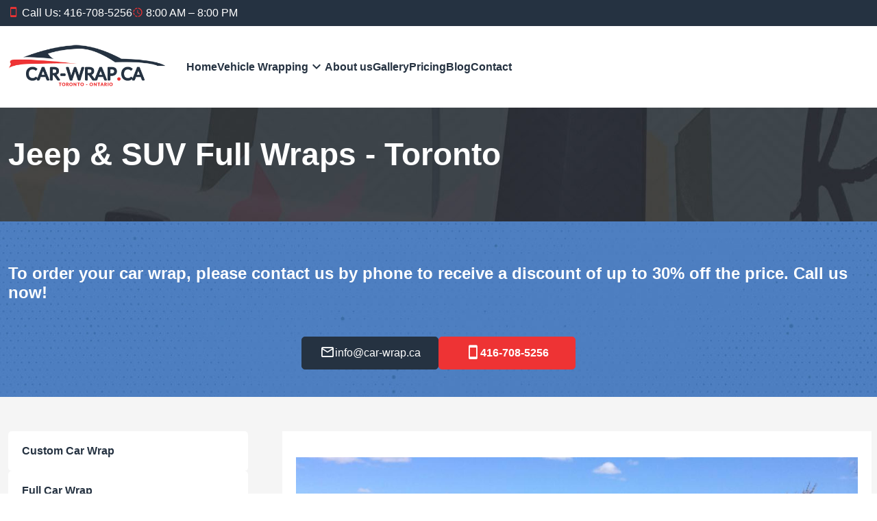

--- FILE ---
content_type: text/html;charset=UTF-8
request_url: https://car-wrap.ca/vehicle-wrapping/jeep-and-suv-full-wrap
body_size: 8451
content:
<!DOCTYPE html>
<html lang="en"><head><meta charset="utf-8"><title>Jeep &amp; SUV Full Wraps - Toronto | Vehicle Wrapping Car-Wrap.ca</title><meta http-equiv="X-UA-Compatible" content="IE=edge"><meta name="viewport" content="width=device-width, initial-scale=1"><meta name="generator" content="GravCMS"><link rel="icon" type="image/png" href="/user/themes/warp-custom/images/car-wrapca-favicon.png"><link rel="canonical" href="https://car-wrap.ca/vehicle-wrapping/jeep-and-suv-full-wrap"><link href="https://unpkg.com/purecss@1.0.0/build/pure-min.css" type="text/css" rel="stylesheet"><link href="https://cdn.jsdelivr.net/npm/@mdi/font@7.1.96/css/materialdesignicons.min.css" type="text/css" rel="stylesheet"><link href="/user/themes/warp-custom/css/custom.css" type="text/css" rel="stylesheet"><link href="/user/themes/warp-custom/css/headerStyles.css" type="text/css" rel="stylesheet"><link href="/user/themes/warp-custom/css/footerStyles.css" type="text/css" rel="stylesheet"><link href="/user/themes/warp-custom/css/variables/globalStyles.css" type="text/css" rel="stylesheet"><link href="/user/plugins/photoswipe/node_modules/photoswipe/dist/photoswipe.css" type="text/css" rel="stylesheet"><link href="/user/plugins/photoswipe/node_modules/photoswipe/dist/default-skin/default-skin.css" type="text/css" rel="stylesheet"><link href="/user/plugins/markdown-notices/assets/notices.css" type="text/css" rel="stylesheet"><link href="/user/plugins/form/assets/form-styles.css" type="text/css" rel="stylesheet"><link href="/user/plugins/lightslider/css/lightslider.css" type="text/css" rel="stylesheet"><link href="/user/plugins/lightslider/css/lightslider-custom.css" type="text/css" rel="stylesheet"><link href="/user/plugins/login/css/login.css" type="text/css" rel="stylesheet"><link href="/user/themes/warp-custom/css/offerStyles.css" type="text/css" rel="stylesheet"><link href="/user/themes/warp-custom/css/rwdStyles.css" type="text/css" rel="stylesheet"><link href="/user/plugins/photoswipe/assets/css/photoswipe.css" type="text/css" rel="stylesheet"><script src="/system/assets/jquery/jquery-3.x.min.js"></script><script src="/user/plugins/photoswipe/node_modules/photoswipe/dist/photoswipe.min.js"></script><script src="/user/plugins/photoswipe/node_modules/photoswipe/dist/photoswipe-ui-default.min.js"></script><script src="/user/plugins/lightslider/js/lightslider.min.js"></script><script src="/user/plugins/photoswipe/assets/js/photoswipe.min.js"></script></head><body id="top" class="">

    <div class="header">
        <div class="top-bar">
            <div class="container">
                <div class="top-bar-wrapper">
                    <div class="phone">
                        <span class="mdi mdi-cellphone"></span>
                        <a href="tel:4167085256">Call Us: 416-708-5256</a>
                    </div>
                    <div class="time">
                        <span class="mdi mdi-progress-clock"></span>
                        8:00 AM &ndash; 8:00 PM
                    </div>
                </div>
            </div>
        </div>
        <div class="container">
            <div class="menu-grid">
                <a class="logo" href="/">
                    <img src="/user/themes/warp-custom/images/CAR-WRAP-ca-logo-color.png" alt=""></a>
                                    <nav class="navigation"><a class="nav-link " href="/">
                                        Home
                                    </a>
                                    <span class="offer-menu-item">
                                        Vehicle Wrapping
                                        <span class="mdi mdi-chevron-down"></span>
                                    </span>
                                                                                                                                                                                                                    <a class="nav-link " href="/about-us">
                                        About us
                                    </a>
                                                                                                                                                                                                                    <a class="nav-link " href="/gallery">
                                        Gallery
                                    </a>
                                                                                                                                                                                                                    <a class="nav-link " href="/pricing">
                                        Pricing
                                    </a>
                                                                                                                                                                                                                    <a class="nav-link " href="/blog">
                                        Blog
                                    </a>
                                                                                                                                                                                                                    <a class="nav-link " href="/contact">
                                        Contact
                                    </a>
                                                                                                                                                                                                                                                                        <div class="sub-menu">
                                                                                                <div class="link-wrapper">
                                        <a class="sub-menu-link" href="/vehicle-wrapping/custom-car-wrap-toronto">
                                            Custom Car Wrap
                                        </a>
                                    </div>
                                                                                                                                <div class="link-wrapper">
                                        <a class="sub-menu-link" href="/vehicle-wrapping/full-car-wrap-toronto">
                                            Full Car Wrap
                                        </a>
                                    </div>
                                                                                                                                <div class="link-wrapper">
                                        <a class="sub-menu-link" href="/vehicle-wrapping/partial-car-wrap-toronto">
                                            Partial Car Wrap
                                        </a>
                                    </div>
                                                                                                                                <div class="link-wrapper">
                                        <a class="sub-menu-link" href="/vehicle-wrapping/car-lettering-and-decals-toronto">
                                            Car Lettering &amp; Decals
                                        </a>
                                    </div>
                                                                                                                                <div class="link-wrapper">
                                        <a class="sub-menu-link" href="/vehicle-wrapping/custom-van-wrap-toronto">
                                            Custom Van Wrap
                                        </a>
                                    </div>
                                                                                                                                <div class="link-wrapper">
                                        <a class="sub-menu-link" href="/vehicle-wrapping/full-van-wrap-toronto">
                                            Full Van Wrap
                                        </a>
                                    </div>
                                                                                                                                <div class="link-wrapper">
                                        <a class="sub-menu-link" href="/vehicle-wrapping/partial-van-wrap-toronto">
                                            Partial Van Wrap
                                        </a>
                                    </div>
                                                                                                                                <div class="link-wrapper">
                                        <a class="sub-menu-link" href="/vehicle-wrapping/van-lettering-and-decals-toronto">
                                            Van Lettering &amp; Decals
                                        </a>
                                    </div>
                                                                                                                                <div class="link-wrapper">
                                        <a class="sub-menu-link" href="/vehicle-wrapping/full-sprinter-wrap-toronto">
                                            Full Sprinter Wrap
                                        </a>
                                    </div>
                                                                                                                                <div class="link-wrapper">
                                        <a class="sub-menu-link" href="/vehicle-wrapping/partial-sprinter-wrap-toronto">
                                            Partial Sprinter Wrap
                                        </a>
                                    </div>
                                                                                                                                <div class="link-wrapper">
                                        <a class="sub-menu-link" href="/vehicle-wrapping/custom-truck-wrap-toronto">
                                            Custom Truck Wrap
                                        </a>
                                    </div>
                                                                                                                                <div class="link-wrapper">
                                        <a class="sub-menu-link" href="/vehicle-wrapping/partial-truck-wrap-toronto">
                                            Partial Truck Wrap
                                        </a>
                                    </div>
                                                                                                                                <div class="link-wrapper">
                                        <a class="sub-menu-link" href="/vehicle-wrapping/truck-lettering-and-decals-toronto">
                                            Truck Lettering &amp; Decals
                                        </a>
                                    </div>
                                                                                                                                <div class="link-wrapper">
                                        <a class="sub-menu-link" href="/vehicle-wrapping/box-truck-wrap-toronto">
                                            Box Truck Wrap
                                        </a>
                                    </div>
                                                                                                                                <div class="link-wrapper">
                                        <a class="sub-menu-link" href="/vehicle-wrapping/jeep-and-suv-full-wrap">
                                            Jeep &amp; SUV Full Wrap
                                        </a>
                                    </div>
                                                                                                                                <div class="link-wrapper">
                                        <a class="sub-menu-link" href="/vehicle-wrapping/jeep-and-suv-partial-wrap">
                                            Jeep &amp; SUV Partial Wrap
                                        </a>
                                    </div>
                                                                                                                                <div class="link-wrapper">
                                        <a class="sub-menu-link" href="/vehicle-wrapping/jeep-and-suv-lettering-decals">
                                            Jeep &amp; SUV Lettering &amp; Decals
                                        </a>
                                    </div>
                                                                                                                                <div class="link-wrapper">
                                        <a class="sub-menu-link" href="/vehicle-wrapping/tesla-vinyl-wraps">
                                            Tesla Vinyl Wraps
                                        </a>
                                    </div>
                                                                                                                                <div class="link-wrapper">
                                        <a class="sub-menu-link" href="/vehicle-wrapping/full-ford-wrap-toronto">
                                            Full Ford Wrap
                                        </a>
                                    </div>
                                                                                                                                <div class="link-wrapper">
                                        <a class="sub-menu-link" href="/vehicle-wrapping/partial-ford-wrap-toronto">
                                            Partial Ford Wrap
                                        </a>
                                    </div>
                                                                                                                                <div class="link-wrapper">
                                        <a class="sub-menu-link" href="/vehicle-wrapping/ford-lettering-and-decals-toronto">
                                            Ford Lettering &amp; Decals
                                        </a>
                                    </div>
                                                                                                                                <div class="link-wrapper">
                                        <a class="sub-menu-link" href="/vehicle-wrapping/food-truck-wraps-toronto">
                                            Food Truck Wraps
                                        </a>
                                    </div>
                                                                                                                                <div class="link-wrapper">
                                        <a class="sub-menu-link" href="/vehicle-wrapping/partial-vehicle-wrap-toronto">
                                            Partial Vehicle Wrap
                                        </a>
                                    </div>
                                                                                                                                <div class="link-wrapper">
                                        <a class="sub-menu-link" href="/vehicle-wrapping/full-vehicle-wraps-toronto">
                                            Full Vehicle Wraps
                                        </a>
                                    </div>
                                                                                                                                <div class="link-wrapper">
                                        <a class="sub-menu-link" href="/vehicle-wrapping/rear-window-graphic-toronto">
                                            Rear Window Graphics
                                        </a>
                                    </div>
                                                                                                                                <div class="link-wrapper">
                                        <a class="sub-menu-link" href="/vehicle-wrapping/vinyl-lettering-and-logo-toronto">
                                            Vinyl Lettering &amp; Logo
                                        </a>
                                    </div>
                                                                                                                                <div class="link-wrapper">
                                        <a class="sub-menu-link" href="/vehicle-wrapping/personal-car-wraps-toronto">
                                            Personal Car Wraps
                                        </a>
                                    </div>
                                                                                                                                <div class="link-wrapper">
                                        <a class="sub-menu-link" href="/vehicle-wrapping/corporate-car-wraps-toronto">
                                            Corporate Car Wraps
                                        </a>
                                    </div>
                                                                                    </div>
                    </nav><div class="mobile-menu-icon">
                        <span class="mdi mdi-menu"></span>
                    </div>
                    <nav class="navigation-mobile"><a class="nav-link " href="/">
                                        Home
                                    </a>
                                    <div class="offer-menu-item">
                                        Vehicle Wrapping
                                        <span class="mdi mdi-chevron-down"></span>
                                        <div class="sub-menu">
                                                                                                                                                <div class="link-wrapper">
                                                        <a class="sub-menu-link" href="/vehicle-wrapping/custom-car-wrap-toronto">
                                                            Custom Car Wrap
                                                        </a>
                                                    </div>
                                                                                                                                                                                                <div class="link-wrapper">
                                                        <a class="sub-menu-link" href="/vehicle-wrapping/full-car-wrap-toronto">
                                                            Full Car Wrap
                                                        </a>
                                                    </div>
                                                                                                                                                                                                <div class="link-wrapper">
                                                        <a class="sub-menu-link" href="/vehicle-wrapping/partial-car-wrap-toronto">
                                                            Partial Car Wrap
                                                        </a>
                                                    </div>
                                                                                                                                                                                                <div class="link-wrapper">
                                                        <a class="sub-menu-link" href="/vehicle-wrapping/car-lettering-and-decals-toronto">
                                                            Car Lettering &amp; Decals
                                                        </a>
                                                    </div>
                                                                                                                                                                                                <div class="link-wrapper">
                                                        <a class="sub-menu-link" href="/vehicle-wrapping/custom-van-wrap-toronto">
                                                            Custom Van Wrap
                                                        </a>
                                                    </div>
                                                                                                                                                                                                <div class="link-wrapper">
                                                        <a class="sub-menu-link" href="/vehicle-wrapping/full-van-wrap-toronto">
                                                            Full Van Wrap
                                                        </a>
                                                    </div>
                                                                                                                                                                                                <div class="link-wrapper">
                                                        <a class="sub-menu-link" href="/vehicle-wrapping/partial-van-wrap-toronto">
                                                            Partial Van Wrap
                                                        </a>
                                                    </div>
                                                                                                                                                                                                <div class="link-wrapper">
                                                        <a class="sub-menu-link" href="/vehicle-wrapping/van-lettering-and-decals-toronto">
                                                            Van Lettering &amp; Decals
                                                        </a>
                                                    </div>
                                                                                                                                                                                                <div class="link-wrapper">
                                                        <a class="sub-menu-link" href="/vehicle-wrapping/full-sprinter-wrap-toronto">
                                                            Full Sprinter Wrap
                                                        </a>
                                                    </div>
                                                                                                                                                                                                <div class="link-wrapper">
                                                        <a class="sub-menu-link" href="/vehicle-wrapping/partial-sprinter-wrap-toronto">
                                                            Partial Sprinter Wrap
                                                        </a>
                                                    </div>
                                                                                                                                                                                                <div class="link-wrapper">
                                                        <a class="sub-menu-link" href="/vehicle-wrapping/custom-truck-wrap-toronto">
                                                            Custom Truck Wrap
                                                        </a>
                                                    </div>
                                                                                                                                                                                                <div class="link-wrapper">
                                                        <a class="sub-menu-link" href="/vehicle-wrapping/partial-truck-wrap-toronto">
                                                            Partial Truck Wrap
                                                        </a>
                                                    </div>
                                                                                                                                                                                                <div class="link-wrapper">
                                                        <a class="sub-menu-link" href="/vehicle-wrapping/truck-lettering-and-decals-toronto">
                                                            Truck Lettering &amp; Decals
                                                        </a>
                                                    </div>
                                                                                                                                                                                                <div class="link-wrapper">
                                                        <a class="sub-menu-link" href="/vehicle-wrapping/box-truck-wrap-toronto">
                                                            Box Truck Wrap
                                                        </a>
                                                    </div>
                                                                                                                                                                                                <div class="link-wrapper">
                                                        <a class="sub-menu-link" href="/vehicle-wrapping/jeep-and-suv-full-wrap">
                                                            Jeep &amp; SUV Full Wrap
                                                        </a>
                                                    </div>
                                                                                                                                                                                                <div class="link-wrapper">
                                                        <a class="sub-menu-link" href="/vehicle-wrapping/jeep-and-suv-partial-wrap">
                                                            Jeep &amp; SUV Partial Wrap
                                                        </a>
                                                    </div>
                                                                                                                                                                                                <div class="link-wrapper">
                                                        <a class="sub-menu-link" href="/vehicle-wrapping/jeep-and-suv-lettering-decals">
                                                            Jeep &amp; SUV Lettering &amp; Decals
                                                        </a>
                                                    </div>
                                                                                                                                                                                                <div class="link-wrapper">
                                                        <a class="sub-menu-link" href="/vehicle-wrapping/tesla-vinyl-wraps">
                                                            Tesla Vinyl Wraps
                                                        </a>
                                                    </div>
                                                                                                                                                                                                <div class="link-wrapper">
                                                        <a class="sub-menu-link" href="/vehicle-wrapping/full-ford-wrap-toronto">
                                                            Full Ford Wrap
                                                        </a>
                                                    </div>
                                                                                                                                                                                                <div class="link-wrapper">
                                                        <a class="sub-menu-link" href="/vehicle-wrapping/partial-ford-wrap-toronto">
                                                            Partial Ford Wrap
                                                        </a>
                                                    </div>
                                                                                                                                                                                                <div class="link-wrapper">
                                                        <a class="sub-menu-link" href="/vehicle-wrapping/ford-lettering-and-decals-toronto">
                                                            Ford Lettering &amp; Decals
                                                        </a>
                                                    </div>
                                                                                                                                                                                                <div class="link-wrapper">
                                                        <a class="sub-menu-link" href="/vehicle-wrapping/food-truck-wraps-toronto">
                                                            Food Truck Wraps
                                                        </a>
                                                    </div>
                                                                                                                                                                                                <div class="link-wrapper">
                                                        <a class="sub-menu-link" href="/vehicle-wrapping/partial-vehicle-wrap-toronto">
                                                            Partial Vehicle Wrap
                                                        </a>
                                                    </div>
                                                                                                                                                                                                <div class="link-wrapper">
                                                        <a class="sub-menu-link" href="/vehicle-wrapping/full-vehicle-wraps-toronto">
                                                            Full Vehicle Wraps
                                                        </a>
                                                    </div>
                                                                                                                                                                                                <div class="link-wrapper">
                                                        <a class="sub-menu-link" href="/vehicle-wrapping/rear-window-graphic-toronto">
                                                            Rear Window Graphics
                                                        </a>
                                                    </div>
                                                                                                                                                                                                <div class="link-wrapper">
                                                        <a class="sub-menu-link" href="/vehicle-wrapping/vinyl-lettering-and-logo-toronto">
                                                            Vinyl Lettering &amp; Logo
                                                        </a>
                                                    </div>
                                                                                                                                                                                                <div class="link-wrapper">
                                                        <a class="sub-menu-link" href="/vehicle-wrapping/personal-car-wraps-toronto">
                                                            Personal Car Wraps
                                                        </a>
                                                    </div>
                                                                                                                                                                                                <div class="link-wrapper">
                                                        <a class="sub-menu-link" href="/vehicle-wrapping/corporate-car-wraps-toronto">
                                                            Corporate Car Wraps
                                                        </a>
                                                    </div>
                                                                                                                                    </div>
                                    </div>
                                                                                                                                                                                                                    <a class="nav-link " href="/about-us">
                                        About us
                                    </a>
                                                                                                                                                                                                                    <a class="nav-link " href="/gallery">
                                        Gallery
                                    </a>
                                                                                                                                                                                                                    <a class="nav-link " href="/pricing">
                                        Pricing
                                    </a>
                                                                                                                                                                                                                    <a class="nav-link " href="/blog">
                                        Blog
                                    </a>
                                                                                                                                                                                                                    <a class="nav-link " href="/contact">
                                        Contact
                                    </a>
                                                                                                                                                                                                                                                                    </nav></div>
        </div>
    </div>

    <section id="body"><div class="offer-site">
        <div class="header-bar">
            <div class="container">
                <div class="txt">
                                                                                                                                                                                                                                                                                                                                                                                                                                                                                                                                                                                                                                                                                    
                            <div class="sub-title">
                                <h5>Lorem ipsum dolor sit amet, consectetur adipisicing elit.</h5>
                            </div>
                            <div class="title">
                                <h1>Jeep &amp; SUV Full Wraps - Toronto</h1>
                            </div>

                                                                                                                                                                                                                                                                                                                                                                                                                                                                                                                                                                                                                                                        </div>
            </div>
        </div>
        <div class="small-contact-box">
            <h4>To order your car wrap, please contact us by phone to receive a discount of up to 30% off the price. Call us
                now!</h4>
            <div class="buttons">
                <a class="mail-btn" href="mailto:info@car-wrap.ca"><span class="mdi mdi-email-outline"></span>info@car-wrap.ca</a>
                <a class="tel-btn" href="tel:416-708-5256"><span class="mdi mdi-cellphone"></span>416-708-5256</a>
            </div>
        </div>
        <div class="container">
            <div class="offer-grid">
                <div class="sidebar">
                    <ul class="sub-menu"><li>
                                    <a class="sub-menu-link " href="/vehicle-wrapping/custom-car-wrap-toronto">
                                        Custom Car Wrap
                                    </a>
                                </li>
                                                                                                                                                <li>
                                    <a class="sub-menu-link " href="/vehicle-wrapping/full-car-wrap-toronto">
                                        Full Car Wrap
                                    </a>
                                </li>
                                                                                                                                                <li>
                                    <a class="sub-menu-link " href="/vehicle-wrapping/partial-car-wrap-toronto">
                                        Partial Car Wrap
                                    </a>
                                </li>
                                                                                                                                                <li>
                                    <a class="sub-menu-link " href="/vehicle-wrapping/car-lettering-and-decals-toronto">
                                        Car Lettering &amp; Decals
                                    </a>
                                </li>
                                                                                                                                                <li>
                                    <a class="sub-menu-link " href="/vehicle-wrapping/custom-van-wrap-toronto">
                                        Custom Van Wrap
                                    </a>
                                </li>
                                                                                                                                                <li>
                                    <a class="sub-menu-link " href="/vehicle-wrapping/full-van-wrap-toronto">
                                        Full Van Wrap
                                    </a>
                                </li>
                                                                                                                                                <li>
                                    <a class="sub-menu-link " href="/vehicle-wrapping/partial-van-wrap-toronto">
                                        Partial Van Wrap
                                    </a>
                                </li>
                                                                                                                                                <li>
                                    <a class="sub-menu-link " href="/vehicle-wrapping/van-lettering-and-decals-toronto">
                                        Van Lettering &amp; Decals
                                    </a>
                                </li>
                                                                                                                                                <li>
                                    <a class="sub-menu-link " href="/vehicle-wrapping/full-sprinter-wrap-toronto">
                                        Full Sprinter Wrap
                                    </a>
                                </li>
                                                                                                                                                <li>
                                    <a class="sub-menu-link " href="/vehicle-wrapping/partial-sprinter-wrap-toronto">
                                        Partial Sprinter Wrap
                                    </a>
                                </li>
                                                                                                                                                <li>
                                    <a class="sub-menu-link " href="/vehicle-wrapping/custom-truck-wrap-toronto">
                                        Custom Truck Wrap
                                    </a>
                                </li>
                                                                                                                                                <li>
                                    <a class="sub-menu-link " href="/vehicle-wrapping/partial-truck-wrap-toronto">
                                        Partial Truck Wrap
                                    </a>
                                </li>
                                                                                                                                                <li>
                                    <a class="sub-menu-link " href="/vehicle-wrapping/truck-lettering-and-decals-toronto">
                                        Truck Lettering &amp; Decals
                                    </a>
                                </li>
                                                                                                                                                <li>
                                    <a class="sub-menu-link " href="/vehicle-wrapping/box-truck-wrap-toronto">
                                        Box Truck Wrap
                                    </a>
                                </li>
                                                                                                                                                <li>
                                    <a class="sub-menu-link active" href="/vehicle-wrapping/jeep-and-suv-full-wrap">
                                        Jeep &amp; SUV Full Wrap
                                    </a>
                                </li>
                                                                                                                                                <li>
                                    <a class="sub-menu-link " href="/vehicle-wrapping/jeep-and-suv-partial-wrap">
                                        Jeep &amp; SUV Partial Wrap
                                    </a>
                                </li>
                                                                                                                                                <li>
                                    <a class="sub-menu-link " href="/vehicle-wrapping/jeep-and-suv-lettering-decals">
                                        Jeep &amp; SUV Lettering &amp; Decals
                                    </a>
                                </li>
                                                                                                                                                <li>
                                    <a class="sub-menu-link " href="/vehicle-wrapping/tesla-vinyl-wraps">
                                        Tesla Vinyl Wraps
                                    </a>
                                </li>
                                                                                                                                                <li>
                                    <a class="sub-menu-link " href="/vehicle-wrapping/full-ford-wrap-toronto">
                                        Full Ford Wrap
                                    </a>
                                </li>
                                                                                                                                                <li>
                                    <a class="sub-menu-link " href="/vehicle-wrapping/partial-ford-wrap-toronto">
                                        Partial Ford Wrap
                                    </a>
                                </li>
                                                                                                                                                <li>
                                    <a class="sub-menu-link " href="/vehicle-wrapping/ford-lettering-and-decals-toronto">
                                        Ford Lettering &amp; Decals
                                    </a>
                                </li>
                                                                                                                                                <li>
                                    <a class="sub-menu-link " href="/vehicle-wrapping/food-truck-wraps-toronto">
                                        Food Truck Wraps
                                    </a>
                                </li>
                                                                                                                                                <li>
                                    <a class="sub-menu-link " href="/vehicle-wrapping/partial-vehicle-wrap-toronto">
                                        Partial Vehicle Wrap
                                    </a>
                                </li>
                                                                                                                                                <li>
                                    <a class="sub-menu-link " href="/vehicle-wrapping/full-vehicle-wraps-toronto">
                                        Full Vehicle Wraps
                                    </a>
                                </li>
                                                                                                                                                <li>
                                    <a class="sub-menu-link " href="/vehicle-wrapping/rear-window-graphic-toronto">
                                        Rear Window Graphics
                                    </a>
                                </li>
                                                                                                                                                <li>
                                    <a class="sub-menu-link " href="/vehicle-wrapping/vinyl-lettering-and-logo-toronto">
                                        Vinyl Lettering &amp; Logo
                                    </a>
                                </li>
                                                                                                                                                <li>
                                    <a class="sub-menu-link " href="/vehicle-wrapping/personal-car-wraps-toronto">
                                        Personal Car Wraps
                                    </a>
                                </li>
                                                                                                                                                <li>
                                    <a class="sub-menu-link " href="/vehicle-wrapping/corporate-car-wraps-toronto">
                                        Corporate Car Wraps
                                    </a>
                                </li>
                                                                        </ul><div class="contact-box">
                        <h4>Contact Info</h4>
                        <div class="contact-grid">
                            <span class="mdi mdi-cellphone"></span>
                            <div class="txt">
                                <h5>Phone:</h5>
                                <a href="tel:4167085256"> 416-708-5256</a>
                            </div>
                        </div>
                        <div class="contact-grid">
                            <span class="mdi mdi-email-outline"></span>
                            <div class="txt">
                                <h5>Mail:</h5>
                                <a href="mailto:info@car-wrap.ca"> info@car-wrap.ca</a>
                            </div>
                        </div>
                        <div class="contact-grid">
                            <span class="mdi mdi-progress-clock"></span>
                            <div class="txt">
                                <h5>Working time:</h5>
                                Mon-Sat: 8:00am - 8:00pm <br>
                                Sunday is closed
                            </div>
                        </div>
                    </div>
                    <div class="gallery">
                        <a href="/gallery">
                            <div class="frame">
                                <img src="/user/themes/warp-custom/images/car-wrap-gallery-button.jpg" alt=""></div>
                            <h2>Gallery</h2>
                        </a>
                    </div>
                </div>
                <div class="content">
                                                                                                                                                                                                                                                                                                                                                                                                                                                                                                                                                                                                                                                                                    
                            <p><img title="jeep-suv-full-wrap" alt="jeep-suv-full-wrap" src="/user/pages/vehicle-wrapping/16.jeep-and-suv-full-wraps/jeep-suv-full-wrap.jpg"></p>
<p>Attention all Jeep &amp; SUV owners! Upgrade the look of your vehicle with our full wrap services. At CAR-WRAP.ca, we offer top-notch Jeep &amp; SUV full wraps that will transform the appearance of your vehicle into a head-turning masterpiece.</p>
<p>Our team of professionals operates in Ontario and provides full wrap services in major cities such as Toronto, Ottawa, Hamilton, London, and Windsor. We use high-quality materials and state-of-the-art printing technology to ensure that your wrap lasts for years to come.</p>
<p>A full wrap is a great way to give your Jeep or SUV a fresh, new look, protect it from scratches and scuffs, and even increase its resale value. Whether you want a bold design or a more subtle look, our team can help you create the perfect wrap for your vehicle.</p>
<p>So why wait? Contact us today to learn more about our Jeep &amp; SUV full wrap services and get a free quote. Trust us, with our expert team and quality materials, you won't be disappointed!</p>
<div class="call-to-action">
                                <img src="/user/themes/warp-custom/images/CAR-WRAP-ca-logo-white.png" alt=""><h2>Need Help? We Are Here To Help You</h2>
                                <div class="white-box">
                                    <h4>Transform your vehicle into a stunning work of art with our professional car wrap services at CAR-WRAP.ca.</h4>
                                    <p>Send an inquiry today and get a 30% discount!</p>
                                </div>
                                <a class="button" href="/contact">Get A Quote</a>
                            </div>
<h2>Jeep &amp; SUV Full Wraps why is it worth</h2>
<p>Our Jeep &amp; SUV Full Wraps service is a perfect solution for car owners who want to make a bold statement with their vehicles. Whether you want to advertise your business or simply personalize your ride, a full wrap is an excellent way to do so. Jeep and SUV owners who are looking for a professional, high-quality wrap should choose CAR-WRAP.ca. Our team of experts has the experience and expertise to deliver stunning results every time. We use the latest technology and materials to create durable and eye-catching wraps that will last for years to come. By choosing CAR-WRAP.ca, you can be sure that you are getting the best service available in Ontario. We serve major cities in Ontario such as Toronto, Ottawa, and Hamilton.</p>
<h2>Price and time of Jeep &amp; SUV Full Wraps</h2>
<p>At CAR-WRAP.ca, we specialize in creating high-quality Jeep &amp; SUV Full Wraps for customers throughout Ontario, including cities such as Toronto, Ottawa, and Hamilton. Our team of professionals have the experience and skills necessary to create a unique and eye-catching design that will turn heads on the road.</p>
<p>The cost of our Jeep &amp; SUV Full Wrap service will vary based on the size and complexity of the design, but we are committed to providing affordable and competitive pricing to meet your needs. On average, a full wrap can take anywhere from 3 to 7 days to complete, depending on the vehicle and the amount of work involved.</p>
<p>By choosing CAR-WRAP.ca for your Jeep &amp; SUV Full Wrap, you can trust that your vehicle will receive the care and attention it deserves. With our high-quality materials, expert installation, and superior customer service, we are confident that you will be completely satisfied with the end result. So why wait? Contact us today to schedule a consultation and get started on your Jeep &amp; SUV Full Wrap project!</p>

                            <h1>Jeep &amp; SUV Full Wraps - Toronto - Gallery</h1>

                            

    <div id="photoswipe-gallery-offer-suv">
                                                                        <div class="gallery-grid">
                                          <div class="cell">
                           <div class="photo">
                               <a href="/user/pages/03.gallery/jeep-and-suv-wrap/jeep-and-suv-wrap-toronto-1.jpg" class="gallery-item" data-size="800x600">
                                   <img src="/images/a/4/7/b/0/a47b0f0e9a93d7ed56e50ccbe62cd66a370e2c87-jeep-and-suv-wrap-toronto-1.jpg" alt=""></a>
                           </div>
                       </div>
                                          <div class="cell">
                           <div class="photo">
                               <a href="/user/pages/03.gallery/jeep-and-suv-wrap/jeep-and-suv-wrap-toronto-2.jpg" class="gallery-item" data-size="800x600">
                                   <img src="/images/d/4/5/a/6/d45a6ae3fc9653436cc33fc7ec670d1d861dba00-jeep-and-suv-wrap-toronto-2.jpg" alt=""></a>
                           </div>
                       </div>
                                          <div class="cell">
                           <div class="photo">
                               <a href="/user/pages/03.gallery/jeep-and-suv-wrap/jeep-and-suv-wrap-toronto-3.jpg" class="gallery-item" data-size="800x600">
                                   <img src="/images/7/2/2/e/0/722e0a5ca4ab409bb8e9dbed9e86c7ca7d25b977-jeep-and-suv-wrap-toronto-3.jpg" alt=""></a>
                           </div>
                       </div>
                                          <div class="cell">
                           <div class="photo">
                               <a href="/user/pages/03.gallery/jeep-and-suv-wrap/jeep-and-suv-wrap-toronto-4.jpg" class="gallery-item" data-size="800x600">
                                   <img src="/images/3/2/a/3/1/32a31336d836cf2843429c89e22729dc6ffe9671-jeep-and-suv-wrap-toronto-4.jpg" alt=""></a>
                           </div>
                       </div>
                                          <div class="cell">
                           <div class="photo">
                               <a href="/user/pages/03.gallery/jeep-and-suv-wrap/jeep-and-suv-wrap-toronto-5.jpg" class="gallery-item" data-size="800x600">
                                   <img src="/images/d/f/7/4/c/df74c46f109b48c55227a26823fe9a0109266714-jeep-and-suv-wrap-toronto-5.jpg" alt=""></a>
                           </div>
                       </div>
                                          <div class="cell">
                           <div class="photo">
                               <a href="/user/pages/03.gallery/jeep-and-suv-wrap/jeep-and-suv-wrap-toronto-6.jpg" class="gallery-item" data-size="800x600">
                                   <img src="/images/8/d/f/3/1/8df31a1bdb467d1c1ce843fc0274e5c0d9e41c5b-jeep-and-suv-wrap-toronto-6.jpg" alt=""></a>
                           </div>
                       </div>
                                  </div>
                                                                                                   </div>

                                                                                                                                                                                                                                                                                                                                                                                                                                                                                                                                                                                                                                        
                    <div class="faq-box-in-offer">
                            <div class="faq-box offer-variant">
        <div class="container">
            <div class="title-box">
                <h2>Jeep &amp; SUV Full Wrap - <span>Faq</span></h2>
            </div>
            <div class="faq-grid">
                <div class="left-col">
                    <div class="cell">
                        <div class="question">
                            <span class="mdi mdi-help-circle-outline"></span>
                            <h3>What is a Jeep &amp; SUV Full Wrap?
                            </h3>
                            <span class="mdi mdi-chevron-down"></span>
                        </div>
                        <div class="answer">
                            <p>A Jeep &amp; SUV Full Wrap is a comprehensive vehicle wrapping technique that involves
                                covering the entire exterior surface of a Jeep or SUV with high-quality vinyl graphics,
                                colors, and text. This process completely transforms the vehicle's appearance, providing
                                a customized and eye-catching design that aligns with the owner's preferences, branding,
                                or advertising needs.

                            </p>
                        </div>
                    </div>
                    <div class="cell">
                        <div class="question">
                            <span class="mdi mdi-help-circle-outline"></span>
                            <h3>How can a Jeep &amp; SUV Full Wrap benefit my vehicle?

                            </h3>
                            <span class="mdi mdi-chevron-down"></span>
                        </div>
                        <div class="answer">
                            <p>Jeep &amp; SUV Full Wraps offer numerous advantages for your vehicle in Toronto. Firstly,
                                they act as a protective layer, shielding your vehicle's original paint from scratches,
                                road debris, and UV damage. Secondly, full wraps allow you to make a bold statement and
                                showcase your unique style on the road. Whether you prefer a sleek and sophisticated
                                design or a vibrant and adventurous look, a full wrap lets you achieve your desired
                                aesthetics.

                            </p>
                        </div>
                    </div>
                    <div class="cell">
                        <div class="question">
                            <span class="mdi mdi-help-circle-outline"></span>
                            <h3>Can I customize the design of my Jeep &amp; SUV Full Wrap?
                            </h3>
                            <span class="mdi mdi-chevron-down"></span>
                        </div>
                        <div class="answer">
                            <p>Absolutely! At Car-Wrap.ca, we prioritize customization to ensure your full wrap
                                represents your vision and preferences. Our experienced design team collaborates with
                                you to create a personalized design that complements your vehicle's shape and aligns
                                with your brand identity, if applicable. Whether it's a nature-inspired wrap for your
                                SUV or an adventurous off-road theme for your Jeep, we'll bring your ideas to life.

                            </p>
                        </div>
                    </div>
                    <div class="cell">
                        <div class="question">
                            <span class="mdi mdi-help-circle-outline"></span>
                            <h3>Are Jeep &amp; SUV Full Wraps weather-resistant and durable?

                            </h3>
                            <span class="mdi mdi-chevron-down"></span>
                        </div>
                        <div class="answer">
                            <p>Yes, we use premium-grade vinyl materials specifically engineered for vehicle wraps.
                                These materials are highly durable, weather-resistant, and can withstand Toronto's
                                varying weather conditions, including rain, snow, and harsh UV rays. The wraps are also
                                laminated to provide an additional layer of protection, ensuring the graphics retain
                                their vibrant appearance for an extended period.

                        </p></div>
                    </div>
                    <div class="cell">
                        <div class="question">
                            <span class="mdi mdi-help-circle-outline"></span>
                            <h3>Can a Jeep &amp; SUV Full Wrap be used for commercial purposes?

                            </h3>
                            <span class="mdi mdi-chevron-down"></span>
                        </div>
                        <div class="answer">
                            <p>Absolutely! Jeep &amp; SUV Full Wraps are highly effective for commercial purposes. If you
                                operate a business in Toronto, a full wrap on your SUV or Jeep becomes a powerful mobile
                                billboard, constantly promoting your brand as you drive around the city. With
                                attention-grabbing graphics and prominent branding, your full-wrapped vehicle becomes a
                                memorable and impactful advertising tool.

                            </p>
                        </div>
                    </div>
                </div>
                <div class="right-col">
                    <div class="cell">
                        <div class="question">
                            <span class="mdi mdi-help-circle-outline"></span>
                            <h3>Will a Jeep &amp; SUV Full Wrap damage the original paint of my vehicle?

                            </h3>
                            <span class="mdi mdi-chevron-down"></span>
                        </div>
                        <div class="answer">
                            <p>No, a professionally installed Jeep &amp; SUV Full Wrap will not damage your vehicle's
                                original paint. In fact, the vinyl wrap acts as a protective layer, preserving the paint
                                underneath. When it's time to remove the wrap, our skilled installers use safe removal
                                techniques, ensuring your vehicle's paint remains unharmed.

                            </p>
                        </div>
                    </div>
                    <div class="cell">
                        <div class="question">
                            <span class="mdi mdi-help-circle-outline"></span>
                            <h3>Can I wash my vehicle after getting a Jeep &amp; SUV Full Wrap?

                            </h3>
                            <span class="mdi mdi-chevron-down"></span>
                        </div>
                        <div class="answer">
                            <p>Yes, you can wash your vehicle after getting a Jeep &amp; SUV Full Wrap. Hand washing with a
                                mild soap and water solution is recommended to maintain the wrap's vibrant appearance.
                                Avoid using high-pressure car washes or abrasive cleaning agents, as they can damage the
                                vinyl and compromise the wrap's longevity.

                            </p>
                        </div>
                    </div>
                    <div class="cell">
                        <div class="question">
                            <span class="mdi mdi-help-circle-outline"></span>
                            <h3>How long does it take to install a Jeep &amp; SUV Full Wrap?

                            </h3>
                            <span class="mdi mdi-chevron-down"></span>
                        </div>
                        <div class="answer">
                            <p>The installation time for a Jeep &amp; SUV Full Wrap depends on the complexity of the design
                                and the size of the vehicle. Generally, the process can take a few days. Our skilled
                                installers at Car-Wrap.ca work efficiently to ensure a flawless and professional finish,
                                minimizing any inconvenience.

                            </p>
                        </div>
                    </div>
                    <div class="cell">
                        <div class="question">
                            <span class="mdi mdi-help-circle-outline"></span>
                            <h3>Can a Jeep &amp; SUV Full Wrap be removed if I want to change the design?

                            </h3>
                            <span class="mdi mdi-chevron-down"></span>
                        </div>
                        <div class="answer">
                            <p>Yes, Jeep &amp; SUV Full Wraps are removable, allowing you to update the design or revert to
                                your vehicle's original appearance. When you decide to change the wrap, our
                                professionals will carefully remove it without causing any damage to your vehicle's
                                paint.

                            </p>
                        </div>
                    </div>
                    <div class="cell">
                        <div class="question">
                            <span class="mdi mdi-help-circle-outline"></span>
                            <h3>How do I get started with a Jeep &amp; SUV Full Wrap for my vehicle in Toronto?

                            </h3>
                            <span class="mdi mdi-chevron-down"></span>
                        </div>
                        <div class="answer">
                            <p>To get started with a Jeep &amp; SUV Full Wrap, simply reach out to Car-Wrap.ca through our
                                website or contact us directly. Our team will guide you through the process, from
                                discussing your design ideas and branding preferences to providing you with a detailed
                                quote for the project. Once we have your approval on the design, our skilled installers
                                will schedule a convenient time for the wrap installation, ensuring a stunning and
                                head-turning design that reflects your style and meets your advertising needs.</p>
                        </div>
                    </div>
                </div>
            </div>
        </div>
    </div>
                    </div>
                </div>

            </div>
            <div class="offer-grid-mobile">
                <div class="content">
                                                                                                                                                                                                                                                                                                                                                                                                                                                                                                                                                                                                                                                                                    
                            <p><img title="jeep-suv-full-wrap" alt="jeep-suv-full-wrap" src="/user/pages/vehicle-wrapping/16.jeep-and-suv-full-wraps/jeep-suv-full-wrap.jpg"></p>
<p>Attention all Jeep &amp; SUV owners! Upgrade the look of your vehicle with our full wrap services. At CAR-WRAP.ca, we offer top-notch Jeep &amp; SUV full wraps that will transform the appearance of your vehicle into a head-turning masterpiece.</p>
<p>Our team of professionals operates in Ontario and provides full wrap services in major cities such as Toronto, Ottawa, Hamilton, London, and Windsor. We use high-quality materials and state-of-the-art printing technology to ensure that your wrap lasts for years to come.</p>
<p>A full wrap is a great way to give your Jeep or SUV a fresh, new look, protect it from scratches and scuffs, and even increase its resale value. Whether you want a bold design or a more subtle look, our team can help you create the perfect wrap for your vehicle.</p>
<p>So why wait? Contact us today to learn more about our Jeep &amp; SUV full wrap services and get a free quote. Trust us, with our expert team and quality materials, you won't be disappointed!</p>
<div class="call-to-action">
                                <img src="/user/themes/warp-custom/images/CAR-WRAP-ca-logo-white.png" alt=""><h2>Need Help? We Are Here To Help You</h2>
                                <div class="white-box">
                                    <h4>Transform your vehicle into a stunning work of art with our professional car wrap services at CAR-WRAP.ca.</h4>
                                    <p>Send an inquiry today and get a 30% discount!</p>
                                </div>
                                <a class="button" href="/contact">Get A Quote</a>
                            </div>
<h2>Jeep &amp; SUV Full Wraps why is it worth</h2>
<p>Our Jeep &amp; SUV Full Wraps service is a perfect solution for car owners who want to make a bold statement with their vehicles. Whether you want to advertise your business or simply personalize your ride, a full wrap is an excellent way to do so. Jeep and SUV owners who are looking for a professional, high-quality wrap should choose CAR-WRAP.ca. Our team of experts has the experience and expertise to deliver stunning results every time. We use the latest technology and materials to create durable and eye-catching wraps that will last for years to come. By choosing CAR-WRAP.ca, you can be sure that you are getting the best service available in Ontario. We serve major cities in Ontario such as Toronto, Ottawa, and Hamilton.</p>
<h2>Price and time of Jeep &amp; SUV Full Wraps</h2>
<p>At CAR-WRAP.ca, we specialize in creating high-quality Jeep &amp; SUV Full Wraps for customers throughout Ontario, including cities such as Toronto, Ottawa, and Hamilton. Our team of professionals have the experience and skills necessary to create a unique and eye-catching design that will turn heads on the road.</p>
<p>The cost of our Jeep &amp; SUV Full Wrap service will vary based on the size and complexity of the design, but we are committed to providing affordable and competitive pricing to meet your needs. On average, a full wrap can take anywhere from 3 to 7 days to complete, depending on the vehicle and the amount of work involved.</p>
<p>By choosing CAR-WRAP.ca for your Jeep &amp; SUV Full Wrap, you can trust that your vehicle will receive the care and attention it deserves. With our high-quality materials, expert installation, and superior customer service, we are confident that you will be completely satisfied with the end result. So why wait? Contact us today to schedule a consultation and get started on your Jeep &amp; SUV Full Wrap project!</p>

                            <h1>Jeep &amp; SUV Full Wraps - Toronto - Gallery</h1>

                            
                            
                                                                                                                                                                                                                                                                                                                                                                                                                                                                                                                                                                                                                                                        </div>
                <div class="sidebar">
                    <div class="contact-box">
                        <h4>Contact Info</h4>
                        <div class="contact-grid">
                            <span class="mdi mdi-cellphone"></span>
                            <div class="txt">
                                <h5>Phone:</h5>
                                <a href="tel:9056705404"> 905-670-5404</a>
                            </div>
                        </div>
                        <div class="contact-grid">
                            <span class="mdi mdi-email-outline"></span>
                            <div class="txt">
                                <h5>Mail:</h5>
                                <a href="mailto:info@car-wrap.ca"> info@car-wrap.ca</a>
                            </div>
                        </div>
                        <div class="contact-grid">
                            <span class="mdi mdi-progress-clock"></span>
                            <div class="txt">
                                <h5>Working time:</h5>
                                Mon-Sat: 8:00am - 8:00pm <br>
                                Sunday is closed
                            </div>
                        </div>
                    </div>
                    <div class="gallery">
                        <a href="/gallery">
                            <div class="frame">
                                <img src="/user/themes/warp-custom/images/car-wrap-gallery-button.jpg" alt=""></div>
                            <h2>Gallery</h2>
                        </a>
                    </div>
                </div>
            </div>
        </div>
    </div>
    </section><div class="footer">
        <div class="footer-top-bar">
            <div class="container">
                <div class="call-to-action">
                    <h2>Need Help? We Are Here To Help You</h2>
                    <div class="white-box">
                        <h4>Transform your vehicle into a stunning work of art with our professional car wrap services
                            at CAR-WRAP.ca.</h4>
                        <p>Send an inquiry today and get a 30% discount!</p>
                    </div>
                    <a class="button" href="/contact">Get A Quote</a>
                </div>
            </div>
        </div>
        <div class="container">
            <div class="footer-grid">
                <div class="cell general-cell">
                    <a class="logo" href="/">
                        <img src="/user/themes/warp-custom/images/CAR-WRAP-ca-logo-white.png" alt=""></a>
                    <p>Car-Wrap.ca is a professional car wrapping company that offers high-quality vinyl wrap services
                        to customers in Ontario (Toronto, Ottawa, Mississauga, Brampton, Hamilton, London, Markham,
                        Vaughan, Kitchener, Windsor, Burlington etc. ). Our experienced team uses only the best
                        materials and techniques to ensure that your car wrap looks great and lasts for years. We
                        specialize in custom car wraps for businesses, advertising, and personalization. Contact us
                        today for a quote on your car wrap project.</p>
                    <div class="socials">
                        <a href="https://www.facebook.com/A1ASignsGraphics/">
                            <span class="mdi mdi-facebook"></span>
                        </a>
                        <a href="https://www.instagram.com/a1a_signs_graphics/">
                            <span class="mdi mdi-instagram"></span>
                        </a>
                    </div>
                </div>
                <div class="cell menu-cell">
                    <h3>Primary offers</h3>
                    <ul><li><a href="/vehicle-wrapping/full-car-wrap-toronto">Full Car Wrap</a></li>
                        <li><a href="/vehicle-wrapping/full-van-wrap-toronto">Full Van Wrap</a></li>
                        <li><a href="/vehicle-wrapping/full-sprinter-wrap-toronto">Full Sprinter Wrap</a></li>
                        <li><a href="/vehicle-wrapping/full-ford-wrap-toronto">Full Ford Wrap</a></li>
                        <li><a href="/vehicle-wrapping/full-vehicle-wrap-toronto">Full Vehicle Wrap</a></li>
                        <li><a href="/vehicle-wrapping/full-truck-wrap-toronto">Full Truck Wrap</a></li>
                    </ul></div>
                <div class="cell menu-cell">
                    <h3>Menu</h3>
                    <ul><li>
                                    <a class="nav-link " href="/">
                                        Home
                                    </a>
                                </li>
                                                                                                                                                <li>
                                    <a class="nav-link " href="/about-us">
                                        About us
                                    </a>
                                </li>
                                                                                                                                                <li>
                                    <a class="nav-link " href="/gallery">
                                        Gallery
                                    </a>
                                </li>
                                                                                                                                                <li>
                                    <a class="nav-link " href="/pricing">
                                        Pricing
                                    </a>
                                </li>
                                                                                                                                                <li>
                                    <a class="nav-link " href="/blog">
                                        Blog
                                    </a>
                                </li>
                                                                                                                                                <li>
                                    <a class="nav-link " href="/contact">
                                        Contact
                                    </a>
                                </li>
                                                                                                                                                                                                                                    </ul></div>
                <div class="cell contact-cell">
                    <h3>CONTACT INFO</h3>
                    <div class="phone grid">
                        <span class="mdi mdi-cellphone"></span>
                        <a href="tel:4167085256"> 416-708-5256</a>
                    </div>
                    <div class="email grid">
                        <span class="mdi mdi-email-outline"></span>
                        <a href="mailto:info@car-wrap.ca"> info@car-wrap.ca</a>
                    </div>
                    <div class="location grid">
                        <span class="mdi mdi-map-marker-radius-outline"></span>
                        A1A Signs and Graphics Inc.
                        1445 Bonhill Rd Unit 15, Mississauga, Toronto
                        Ontario, Canada L5T 1V3
                    </div>
                </div>
            </div>
            <div class="footer-grid footer-grid-mobile">
                <div class="cell contact-cell">
                    <h3>CONTACT INFO</h3>
                    <div class="phone grid">
                        <span class="mdi mdi-cellphone"></span>
                        <a href="tel:4167085256"> 416-708-5256</a>
                    </div>
                    <div class="email grid">
                        <span class="mdi mdi-email-outline"></span>
                        <a href="mailto:info@car-wrap.ca"> info@car-wrap.ca</a>
                    </div>
                    <div class="location grid">
                        <span class="mdi mdi-map-marker-radius-outline"></span>
                        A1A Signs and Graphics Inc.
                        1445 Bonhill Rd Unit 15, Mississauga, Toronto
                        Ontario, Canada L5T 1V3
                    </div>
                </div>
                <div class="cell menu-cell">
                    <h3>Menu</h3>
                    <ul><li>
                                    <a class="nav-link " href="/">
                                        Home
                                    </a>
                                </li>
                                                                                                                                                <li>
                                    <a class="nav-link " href="/about-us">
                                        About us
                                    </a>
                                </li>
                                                                                                                                                <li>
                                    <a class="nav-link " href="/gallery">
                                        Gallery
                                    </a>
                                </li>
                                                                                                                                                <li>
                                    <a class="nav-link " href="/pricing">
                                        Pricing
                                    </a>
                                </li>
                                                                                                                                                <li>
                                    <a class="nav-link " href="/blog">
                                        Blog
                                    </a>
                                </li>
                                                                                                                                                <li>
                                    <a class="nav-link " href="/contact">
                                        Contact
                                    </a>
                                </li>
                                                                                                                                                                                                                                    </ul></div>
                <div class="cell menu-cell">
                    <h3>Primary offers</h3>
                    <ul><li><a href="/vehicle-wrapping/full-car-wrap-toronto">Full Car Wrap</a></li>
                        <li><a href="/vehicle-wrapping/full-van-wrap-toronto">Full Van Wrap</a></li>
                        <li><a href="/vehicle-wrapping/full-sprinter-wrap-toronto">Full Sprinter Wrap</a></li>
                        <li><a href="/vehicle-wrapping/full-ford-wrap-toronto">Full Ford Wrap</a></li>
                        <li><a href="/vehicle-wrapping/full-vehicle-wrap-toronto">Full Vehicle Wrap</a></li>
                        <li><a href="/vehicle-wrapping/full-truck-wrap-toronto">Full Truck Wrap</a></li>
                    </ul></div>
                <div class="cell general-cell">
                    <a class="logo" href="/">
                        <img src="/user/themes/warp-custom/images/CAR-WRAP-ca-logo-white.png" alt=""></a>
                    <p>Car-Wrap.ca is a professional car wrapping company that offers high-quality vinyl wrap services
                        to customers in Ontario (Toronto, Ottawa, Mississauga, Brampton, Hamilton, London, Markham,
                        Vaughan, Kitchener, Windsor, Burlington etc. ). Our experienced team uses only the best
                        materials and techniques to ensure that your car wrap looks great and lasts for years. We
                        specialize in custom car wraps for businesses, advertising, and personalization. Contact us
                        today for a quote on your car wrap project.</p>
                    <div class="socials">
                        <a href="https://www.facebook.com/A1ASignsGraphics/">
                            <span class="mdi mdi-facebook"></span>
                        </a>
                        <a href="https://www.instagram.com/a1a_signs_graphics/">
                            <span class="mdi mdi-instagram"></span>
                        </a>
                    </div>
                </div>
            </div>
        </div>
        <div class="bottom-bar-frame">
            <div class="container">
                <div class="bottom-bar">
                    <span>&copy; 2023 CAR-WRAP. All Rights Reserved.</span>
                    <div> Web development:
                        <a href="https://angab.co/">
                            <img src="/user/themes/warp-custom/images/ANGAB-LOGO-white-min.png" alt=""></a>
                    </div>
                </div>
            </div>
        </div>
    </div>
<div class="pswp" tabindex="-1" role="dialog" aria-hidden="true"><div class="pswp__bg"></div><div class="pswp__scroll-wrap"><div class="pswp__container"><div class="pswp__item"></div><div class="pswp__item"></div><div class="pswp__item"></div></div><div class="pswp__ui pswp__ui--hidden"><div class="pswp__top-bar"><div class="pswp__counter"></div><button class="pswp__button pswp__button--close" title="Close (Esc)"></button><button class="pswp__button pswp__button--share" title="Share"></button><button class="pswp__button pswp__button--fs" title="Toggle fullscreen"></button><button class="pswp__button pswp__button--zoom" title="Zoom in/out"></button><div class="pswp__preloader"><div class="pswp__preloader__icn"><div class="pswp__preloader__cut"><div class="pswp__preloader__donut"></div></div></div></div></div><div class="pswp__share-modal pswp__share-modal--hidden pswp__single-tap"><div class="pswp__share-tooltip"></div></div><button class="pswp__button pswp__button--arrow--left" title="Previous (arrow left)"></button><button class="pswp__button pswp__button--arrow--right" title="Next (arrow right)"></button><div class="pswp__caption"><div class="pswp__caption__center"></div></div></div></div></div>


    <script>
pluginPhotoswipe().init("photoswipe-gallery-offer-suv", "a", {"closeEl":true,"captionEl":true,"fullscreenEl":true,"zoomEl":true,"shareEl":true,"counterEl":true,"arrowEl":true,"preloaderEl":true,"tapToClose":false,"tapToToggleControls":true,"clickToCloseNonZoomable":true,"indexIndicatorSep":" \/ ","showHideOpacity":false,"bgOpacity":1,"spacing":0.12,"allowPanToNext":true,"maxSpreadZoom":2,"loop":true,"pinchToClose":true,"closeOnScroll":true,"closeOnVerticalDrag":true,"escKey":true,"arrowKeys":true,"history":true,"centerThumbPosition":false,"errorMsg":"<div class=\"pswp__error-msg\"><a href=\"%url%\" target=\"_blank\">The image<\/a> could not be loaded<\/div>"});
</script><script src="/user/themes/warp-custom/js/menu-script.js"></script><script src="/user/themes/warp-custom/js/faq-usage.js"></script><script src="/user/themes/warp-custom/js/services-box-usage.js"></script><script src="/user/themes/warp-custom/js/mobile-menu-usage.js"></script><script src="/user/themes/warp-custom/js/seo-text-usage.js"></script></body></html>


--- FILE ---
content_type: text/css
request_url: https://car-wrap.ca/user/themes/warp-custom/css/custom.css
body_size: 134
content:
/* Core Stuff */
* {
    -webkit-box-sizing: border-box;
    -moz-box-sizing: border-box;
    box-sizing: border-box;
}

body {
    font-size: 1rem;
    color: #606d6e;
}

h1,
h2,
h3,
h4,
h5,
h6 {
    color: #253241;
}

a {
    color: #1F8CD6;
    text-decoration: none;
}

a:hover {
    color: #175E91;
}


/* Utility Classes */
.container{
    max-width: 1300px;
    width: 100%;
    padding-right: 12px;
    padding-left: 12px;
    margin-right: auto;
    margin-left: auto;
}

.wrapper {
    margin: 0 3rem;
}

.padding {
    padding: 3rem 1rem;
}

.left {
    float: left;
}

.right {
    float: right
}

.text-center {
    text-align: center;
}

.text-right {
    text-align: right;
}

.text-left {
    text-align: left;
}


--- FILE ---
content_type: text/css
request_url: https://car-wrap.ca/user/themes/warp-custom/css/headerStyles.css
body_size: 583
content:
.header {
  position: relative;
}
.header .top-bar {
  padding: 10px 0;
  background-color: #253241;
}
.header .top-bar .top-bar-wrapper {
  display: flex;
  align-items: center;
  justify-content: start;
  gap: 30px;
  color: white;
}
.header .top-bar .top-bar-wrapper a {
  color: white;
}
.header .top-bar .top-bar-wrapper span {
  color: #EE3334;
}
.header .menu-grid {
  display: grid;
  grid-template-columns: 230px 1fr;
  column-gap: 30px;
}
.header .menu-grid .logo {
  padding: 20px 0;
}
.header .menu-grid .logo img {
  width: 100%;
}
.header .menu-grid .navigation {
  display: flex;
  align-items: center;
  justify-content: end;
  gap: 30px;
}
.header .menu-grid .navigation .nav-link {
  display: flex;
  align-items: center;
  height: 100%;
  font-weight: bold;
  color: #253241;
}
.header .menu-grid .navigation .offer-menu-item {
  display: flex;
  align-items: center;
  height: 100%;
}
.header .menu-grid .navigation span {
  font-weight: bold;
  color: #253241;
}
.header .menu-grid .navigation span span {
  font-size: 24px;
}
.header .menu-grid .navigation .sub-menu {
  display: none;
  grid-template-columns: repeat(4, 1fr);
  column-gap: 20px;
  position: absolute;
  top: 100%;
  left: 50%;
  z-index: 999;
  width: 1300px;
  margin: 0;
  padding: 20px 0 20px 20px;
  transform: translateX(-50%);
  background-color: black;
}
.header .menu-grid .navigation .sub-menu .link-wrapper {
  width: 100%;
  border-right: 1px solid #1a1a1a;
}
.header .menu-grid .navigation .sub-menu .link-wrapper a {
  display: block;
  width: 90%;
  padding: 10px 20px 10px 30px;
  border-bottom: 1px solid #1a1a1a;
  color: white;
  background-color: black;
  transition: 0.3s;
}
.header .menu-grid .navigation .sub-menu .link-wrapper a:hover {
  color: whitesmoke;
  border-bottom: 1px solid #EE3334;
}
.header .menu-grid .navigation .sub-menu .link-wrapper:nth-last-child(1), .header .menu-grid .navigation .sub-menu .link-wrapper:nth-last-child(5), .header .menu-grid .navigation .sub-menu .link-wrapper:nth-last-child(9),
.header .menu-grid .navigation .sub-menu .link-wrapper:nth-last-child(13), .header .menu-grid .navigation .sub-menu .link-wrapper:nth-last-child(17), .header .menu-grid .navigation .sub-menu .link-wrapper:nth-last-child(21),
.header .menu-grid .navigation .sub-menu .link-wrapper:nth-last-child(25) {
  border-right: 0;
}
.header .menu-grid .navigation .sub-menu.active {
  display: grid;
}
.header .menu-grid .mobile-menu-icon {
  display: none;
  align-items: center;
  justify-content: end;
}
.header .menu-grid .mobile-menu-icon span {
  font-size: 46px;
  cursor: pointer;
}
.header .menu-grid .navigation-mobile {
  display: none;
  flex-direction: column;
  justify-content: center;
  gap: 20px;
  position: absolute;
  top: 100%;
  right: 0;
  z-index: 999;
  width: 290px;
  padding: 20px;
  background-color: black;
}
.header .menu-grid .navigation-mobile a {
  color: white;
}
.header .menu-grid .navigation-mobile .offer-menu-item {
  color: white;
  cursor: pointer;
}
.header .menu-grid .navigation-mobile .offer-menu-item .sub-menu {
  display: none;
  flex-direction: column;
  gap: 20px;
  margin-top: 20px;
  padding-left: 20px;
}
.header .menu-grid .navigation-mobile .offer-menu-item .sub-menu.active {
  display: flex;
}
.header .menu-grid .navigation-mobile.active {
  display: flex;
}

/*# sourceMappingURL=headerStyles.css.map */


--- FILE ---
content_type: text/css
request_url: https://car-wrap.ca/user/themes/warp-custom/css/footerStyles.css
body_size: 367
content:
.footer {
  padding: 0 0 10px 0;
  background-color: #253241;
  color: white;
}
.footer .footer-top-bar .container {
  border-bottom: 1px solid #384b62;
}
.footer .footer-top-bar .container .call-to-action {
  margin: 0;
}
.footer .footer-top-bar .container .call-to-action .white-box {
  width: 50%;
}
.footer .footer-grid {
  display: grid;
  grid-template-columns: 3fr repeat(2, 1fr) 1.5fr;
  column-gap: 50px;
  padding: 30px 0;
}
.footer .footer-grid .cell h3 {
  color: white;
}
.footer .footer-grid .cell ul {
  padding-left: 0;
  list-style: none;
}
.footer .footer-grid .cell ul a {
  color: white;
}
.footer .footer-grid .general-cell img {
  width: 80%;
}
.footer .footer-grid .general-cell p {
  font-size: 14px;
}
.footer .footer-grid .general-cell .socials {
  display: flex;
  align-items: center;
  gap: 10px;
}
.footer .footer-grid .general-cell .socials a {
  color: white;
}
.footer .footer-grid .general-cell .socials span {
  font-size: 25px;
}
.footer .footer-grid .menu-cell {
  display: flex;
  flex-direction: column;
  margin-left: 30px;
}
.footer .footer-grid .menu-cell ul {
  margin: 0;
}
.footer .footer-grid .menu-cell ul li {
  margin-bottom: 5px;
}
.footer .footer-grid .contact-cell .grid {
  display: grid;
  grid-template-columns: 20px 1fr;
  column-gap: 5px;
  margin-bottom: 20px;
}
.footer .footer-grid .contact-cell .grid span {
  font-size: 18px;
}
.footer .footer-grid .contact-cell .grid a {
  color: white;
}
.footer .footer-grid-mobile {
  display: none;
  grid-template-columns: 1.5fr repeat(2, 1fr) 3fr;
}
.footer .bottom-bar-frame .container {
  border-top: 1px solid #384b62;
}
.footer .bottom-bar-frame .container .bottom-bar {
  display: grid;
  grid-template-columns: 1fr 400px;
  padding: 15px 0 5px 0;
}
.footer .bottom-bar-frame .container .bottom-bar div {
  display: flex;
  align-items: center;
  justify-content: end;
}
.footer .bottom-bar-frame .container .bottom-bar div img {
  height: 20px;
  margin-left: 15px;
}

/*# sourceMappingURL=footerStyles.css.map */


--- FILE ---
content_type: text/css
request_url: https://car-wrap.ca/user/themes/warp-custom/css/variables/globalStyles.css
body_size: 1108
content:
.header-bar {
  padding: 10px 0 40px 0;
  background-image: url("/user/themes/warp-custom/images/background-header.jpg");
}
.header-bar .txt .sub-title {
  display: none;
}
.header-bar .txt .sub-title h5 {
  color: white;
}
.header-bar .txt .title h1 {
  font-size: 46px;
  color: white;
}

.title-box h6 {
  margin: 10px 0;
  font-size: 12px;
  text-align: center;
  text-transform: uppercase;
  color: #253241;
}
.title-box h2 {
  margin: 0 0 10px 0;
  font-size: 40px;
  text-align: center;
  color: #253241;
}
.title-box h2 span {
  color: #EE3334;
}

.detailing-box {
  position: relative;
  padding-bottom: 50px;
  background-color: whitesmoke;
}
.detailing-box .content-grid {
  position: relative;
  top: -200px;
  height: 320px;
  display: grid;
  grid-template-columns: repeat(2, 1fr);
}
.detailing-box .content-grid .image {
  max-height: 500px;
}
.detailing-box .content-grid .image img {
  height: 100%;
  width: 100%;
  object-fit: cover;
}
.detailing-box .content-grid .txt {
  max-height: 500px;
  padding: 40px;
  background-color: white;
}
.detailing-box .content-grid .txt h2 {
  margin-top: 0;
  font-size: 54px;
}
.detailing-box .content-grid .txt h2 span {
  color: #EE3334;
}
.detailing-box .content-grid .txt p {
  line-height: 150%;
  margin-bottom: 50px;
}
.detailing-box .content-grid .txt a {
  display: flex;
  align-items: center;
  gap: 10px;
  width: fit-content;
  padding: 15px 25px 15px 25px;
  font-size: 18px;
  border-radius: 5px;
  color: white;
  background-color: #EE3334;
  transition: 0.3s;
}
.detailing-box .content-grid .txt a span {
  display: flex;
  align-items: center;
  transition: 0.3s;
}
.detailing-box .content-grid .txt a:hover {
  padding: 15px 20px 15px 25px;
  background-color: #ad0e0f;
}
.detailing-box .content-grid .txt a:hover span {
  margin-left: 5px;
}

.call-to-action {
  display: flex;
  flex-direction: column;
  align-items: center;
  width: 100%;
  margin: 40px 0;
  padding: 30px;
  background-color: #253241;
}
.call-to-action img {
  width: 30%;
}
.call-to-action h2 {
  color: white;
}
.call-to-action .white-box {
  display: flex;
  flex-direction: column;
  align-items: center;
  width: 80%;
  padding-bottom: 20px;
  background-color: white;
}
.call-to-action .white-box h4 {
  margin-bottom: 0;
  padding: 0 20px;
  text-align: center;
}
.call-to-action .white-box p {
  text-align: center !important;
  color: #253241;
}
.call-to-action a.button {
  margin-top: -15px;
  padding: 20px 35px;
  font-weight: bold;
  border-radius: 5px;
  color: white;
  background-color: #EE3334;
  transition: 0.3s;
}
.call-to-action a.button:hover {
  background-color: #c41011;
}

.small-contact-box {
  display: flex;
  flex-direction: column;
  align-items: center;
  justify-content: center;
  padding: 30px 0 40px 0;
  background-image: url("/user/themes/warp-custom/images/background-tel.jpg");
}
.small-contact-box h4 {
  margin-bottom: 50px;
  padding: 0 12px;
  font-size: 24px;
  color: white;
}
.small-contact-box .buttons {
  display: flex;
  gap: 40px;
  align-items: center;
}
.small-contact-box .buttons a {
  display: flex;
  justify-content: center;
  align-items: center;
  gap: 10px;
  width: 200px;
  padding: 10px 20px;
  border-radius: 5px;
  color: white;
  transition: 0.3s;
}
.small-contact-box .buttons a span {
  font-size: 22px;
}
.small-contact-box .buttons .mail-btn {
  border: 1px solid #253241;
  background-color: #253241;
}
.small-contact-box .buttons .mail-btn:hover {
  border: 1px solid #2e3f51;
  background-color: #2e3f51;
}
.small-contact-box .buttons .tel-btn {
  border: 1px solid #EE3334;
  background-color: #EE3334;
  font-weight: bold;
}
.small-contact-box .buttons .tel-btn:hover {
  border: 1px solid #dc1213;
  background-color: #dc1213;
}

.large-text {
  padding: 30px 0;
}
.large-text .txt {
  height: 100px;
}
.large-text .button {
  width: fit-content;
  margin: 40px auto 0 auto;
  padding: 10px 20px;
  border-radius: 5px;
  color: white;
  background-color: #0f3566;
  cursor: pointer;
}
.large-text .small-variant {
  display: none;
}
.large-text .small-variant.active {
  display: block;
}
.large-text .large-variant {
  display: none;
}
.large-text .large-variant.active {
  display: block;
}

.faq-box-in-offer {
  margin-top: 30px;
}

.faq-box {
  padding: 50px 0;
  background-color: whitesmoke;
}
.faq-box .faq-grid {
  display: grid;
  grid-template-columns: repeat(2, 1fr);
  column-gap: 100px;
  padding-top: 40px;
  background-color: whitesmoke;
}
.faq-box .faq-grid .cell {
  border-bottom: 1px solid #EE3334;
}
.faq-box .faq-grid .cell .question {
  display: grid;
  grid-template-columns: 50px 1fr 50px;
  padding: 20px 0 10px 0;
  cursor: pointer;
  background-color: whitesmoke;
}
.faq-box .faq-grid .cell .question span {
  font-size: 24px;
  animation: changeColor 3.5s infinite;
}
.faq-box .faq-grid .cell .question span:nth-child(3) {
  display: flex;
  justify-content: end;
}
.faq-box .faq-grid .cell .question h3 {
  display: flex;
  align-items: center;
  margin: 0;
}
.faq-box .faq-grid .cell .answer {
  visibility: hidden;
  height: 0;
}
.faq-box .faq-grid .cell .answer p {
  margin: 0 25px 20px 0;
}
.faq-box .faq-grid .cell .answer.active {
  visibility: visible;
  height: auto;
}
.faq-box .faq-grid .cell .answer.active p {
  animation: slideDown 0.5s;
}

.faq-box.offer-variant {
  padding: 50px 0;
  background-color: white;
}
.faq-box.offer-variant .faq-grid {
  grid-template-columns: 1fr;
  background-color: white;
}
.faq-box.offer-variant .faq-grid .cell {
  border-bottom: 1px solid #EE3334;
}
.faq-box.offer-variant .faq-grid .cell .question {
  display: grid;
  grid-template-columns: 50px 1fr 50px;
  padding: 20px 0 10px 0;
  cursor: pointer;
  background-color: white;
}
.faq-box.offer-variant .faq-grid .cell .question span {
  font-size: 24px;
  animation: changeColor 3.5s infinite;
}
.faq-box.offer-variant .faq-grid .cell .question span:nth-child(3) {
  display: flex;
  justify-content: end;
}
.faq-box.offer-variant .faq-grid .cell .question h3 {
  display: flex;
  align-items: center;
  margin: 0;
}
.faq-box.offer-variant .faq-grid .cell .answer {
  visibility: hidden;
  height: 0;
}
.faq-box.offer-variant .faq-grid .cell .answer p {
  margin: 0 25px 20px 0;
}
.faq-box.offer-variant .faq-grid .cell .answer.active {
  visibility: visible;
  height: auto;
}
.faq-box.offer-variant .faq-grid .cell .answer.active p {
  animation: slideDown 0.5s;
}

/*# sourceMappingURL=globalStyles.css.map */


--- FILE ---
content_type: text/css
request_url: https://car-wrap.ca/user/plugins/form/assets/form-styles.css
body_size: 1165
content:
.form-group.has-errors{background:rgba(255,0,0,.05);border:1px solid rgba(255,0,0,.2);border-radius:3px;margin:0 -5px;padding:0 5px}.form-errors{color:#b52b27}.form-honeybear{display:none;position:absolute !important;height:1px;width:1px;overflow:hidden;clip-path:rect(0px, 1px, 1px, 0px)}.form-errors p{margin:0}.form-input-file input{display:none}.form-input-file .dz-default.dz-message{position:absolute;text-align:center;left:0;right:0;top:50%;transform:translateY(-50%);margin:0}.form-input-file.dropzone{position:relative;min-height:70px;border-radius:3px;margin-bottom:.85rem;border:2px dashed #ccc;color:#aaa;padding:.5rem}.form-input-file.dropzone .dz-preview{margin:.5rem}.form-input-file.dropzone .dz-preview:hover{z-index:2}.form-input-file.dropzone .dz-preview .dz-error-message{min-width:140px;width:auto}.form-input-file.dropzone .dz-preview .dz-image,.form-input-file.dropzone .dz-preview.dz-file-preview .dz-image{border-radius:3px;z-index:1}.form-tabs .tabs-nav{display:flex;padding-top:1px;margin-bottom:-1px}.form-tabs .tabs-nav a{flex:1;transition:color .5s ease,background .5s ease;cursor:pointer;text-align:center;padding:10px;display:flex;align-items:center;justify-content:center;border-bottom:1px solid #ccc;border-radius:5px 5px 0 0}.form-tabs .tabs-nav a.active{border:1px solid #ccc;border-bottom:1px solid rgba(0,0,0,0);margin:0 -1px}.form-tabs .tabs-nav a.active span{color:#000}.form-tabs .tabs-nav span{display:inline-block;line-height:1.1}.form-tabs.subtle .tabs-nav{margin-right:0 !important}.form-tabs .tabs-content .tab__content{display:none;padding-top:2rem}.form-tabs .tabs-content .tab__content.active{display:block}.checkboxes{display:inline-block}.checkboxes label{display:inline;cursor:pointer;position:relative;padding:0 0 0 20px;margin-right:15px}.checkboxes label:before{content:"";display:inline-block;width:20px;height:20px;left:0;margin-top:0;margin-right:10px;position:absolute;border-radius:3px;border:1px solid #e6e6e6}.checkboxes input[type=checkbox]{display:none}.checkboxes input[type=checkbox]:checked+label:before{content:"✓";font-size:20px;line-height:1;text-align:center}.checkboxes.toggleable label{margin-right:0}.form-field-toggleable .checkboxes.toggleable{margin-right:5px;vertical-align:middle}.form-field-toggleable .checkboxes+label{display:inline-block}.switch-toggle{display:inline-flex;overflow:hidden;border-radius:3px;line-height:35px;border:1px solid #ccc}.switch-toggle input[type=radio]{position:absolute;visibility:hidden;display:none}.switch-toggle label{display:inline-block;cursor:pointer;padding:0 15px;margin:0;white-space:nowrap;color:inherit;transition:background-color .5s ease}.switch-toggle input.highlight:checked+label{background:#333;color:#fff}.switch-toggle input:checked+label{color:#fff;background:#999}.signature-pad{position:relative;display:-webkit-box;display:-ms-flexbox;display:flex;-webkit-box-orient:vertical;-webkit-box-direction:normal;-ms-flex-direction:column;flex-direction:column;font-size:10px;width:100%;height:100%;max-width:700px;max-height:460px;border:1px solid #f0f0f0;background-color:#fff;padding:16px}.signature-pad--body{position:relative;-webkit-box-flex:1;-ms-flex:1;flex:1;border:1px solid #f6f6f6;min-height:100px}.signature-pad--body canvas{position:absolute;left:0;top:0;width:100%;height:100%;border-radius:4px;box-shadow:0 0 5px rgba(0,0,0,.02) inset}.signature-pad--footer{color:#c3c3c3;text-align:center;font-size:1.2em}.signature-pad--actions{display:-webkit-box;display:-ms-flexbox;display:flex;-webkit-box-pack:justify;-ms-flex-pack:justify;justify-content:space-between;margin-top:8px}[data-grav-field=array] .form-row{display:flex;align-items:center;margin-bottom:.5rem}[data-grav-field=array] .form-row>input,[data-grav-field=array] .form-row>textarea{margin:0 .5rem;display:inline-block}.form-data.basic-captcha .form-input-wrapper{border:1px solid #ccc;border-radius:5px;display:flex;overflow:hidden}.form-data.basic-captcha .form-input-prepend{display:flex;color:#333;background-color:#ccc;flex-shrink:0}.form-data.basic-captcha .form-input-prepend img{margin:0}.form-data.basic-captcha .form-input-prepend button>svg{margin:0 8px;width:18px;height:18px}.form-data.basic-captcha input.form-input{border:0}/*# sourceMappingURL=form-styles.css.map */


--- FILE ---
content_type: text/css
request_url: https://car-wrap.ca/user/plugins/login/css/login.css
body_size: 335
content:
#grav-login {
    max-width: 30rem;
    margin: 5rem auto;
    background: #fcfcfc;
    border: 4px solid #eee;
    border-radius: 4px;
    padding: 1rem 3rem 3rem 3rem;
    text-align: center;
}

#grav-login .form-actions {
    text-align: right;
}

#grav-logout {
    position: absolute;
    bottom: 5px;
    right: 5px;
}

.alert.info {
    color: #27ae60;
}

.alert.error {
    color: #e74c3c;
}

#grav-login p {
    font-size: small;
    margin: 1rem 0;
    padding: 0;
    text-align: center;
}
#grav-login .form-actions p {
    margin-bottom: 0;
}

#grav-login .button {
    vertical-align: middle;
}

#grav-login .delimiter {
    display: block;
    font-size: 1.6rem;
    letter-spacing: 1px;
    line-height: 1.6rem;
    position: relative;
    text-transform: uppercase;
    margin: 1rem 0;
}

#grav-login .delimiter:after,
#grav-login .delimiter:before {
    background-color: #777777;
    content: "";
    height: 1px;
    position: absolute;
    top: 0.8rem;
    width: 40%;
}
#grav-login .delimiter:before {
    background-image: -moz-linear-gradient(right center , #777777, #ffffff);
    left: 0;
}
#grav-login .delimiter:after {
    background-image: -moz-linear-gradient(left center , #777777, #ffffff);
    right: 0;
}

#grav-login .rememberme {
    display: inline-block;
    float: left;
    padding: 7px 0;
    vertical-align: middle;
}

#grav-login .rememberme label {
    font-weight: inherit;
    display: inline;
}

.login-status {
    white-space: nowrap;
    vertical-align: middle;
}

--- FILE ---
content_type: text/css
request_url: https://car-wrap.ca/user/themes/warp-custom/css/offerStyles.css
body_size: 636
content:
.offer-site {
  background-color: whitesmoke;
}
.offer-site .offer-grid {
  display: grid;
  grid-template-columns: 350px 1fr;
  column-gap: 50px;
  padding: 50px 0;
}
.offer-site .offer-grid .sidebar .sub-menu {
  display: flex;
  flex-direction: column;
  justify-content: center;
  align-items: center;
  gap: 5px;
  margin-top: 0;
  margin-bottom: 40px;
  padding-left: 0;
  list-style: none;
}
.offer-site .offer-grid .sidebar .sub-menu li {
  width: 100%;
}
.offer-site .offer-grid .sidebar .sub-menu li a {
  display: block;
  width: 100%;
  padding: 20px;
  font-weight: bold;
  border-radius: 5px;
  color: #253241;
  background-color: white;
  transition: 0.3s;
}
.offer-site .offer-grid .sidebar .sub-menu li a:hover {
  color: #EE3334;
}
.offer-site .offer-grid .sidebar .sub-menu li a.active {
  color: white;
  background-color: #EE3334;
}
.offer-site .offer-grid .sidebar .contact-box {
  padding: 20px;
  background-color: white;
}
.offer-site .offer-grid .sidebar .contact-box h4 {
  margin-top: 0;
}
.offer-site .offer-grid .sidebar .contact-box .contact-grid {
  display: grid;
  grid-template-columns: 20px 1fr;
  column-gap: 10px;
  margin-bottom: 15px;
  font-size: 16px;
}
.offer-site .offer-grid .sidebar .contact-box .contact-grid span {
  font-size: 18px;
  color: #EE3334;
}
.offer-site .offer-grid .sidebar .contact-box .contact-grid h5 {
  margin: 2px 0 5px 0;
}
.offer-site .offer-grid .sidebar .contact-box .contact-grid a {
  color: #606d6e;
}
.offer-site .offer-grid .sidebar .gallery {
  margin-top: 40px;
}
.offer-site .offer-grid .sidebar .gallery .frame {
  overflow: hidden;
}
.offer-site .offer-grid .sidebar .gallery .frame img {
  width: 100%;
  height: 300px;
  margin: 0;
  object-fit: cover;
  transition: 0.3s;
}
.offer-site .offer-grid .sidebar .gallery .frame img:hover {
  transform: scale(1.1);
}
.offer-site .offer-grid .sidebar .gallery h2 {
  margin: 0;
  padding: 10px 0;
  text-align: center;
  background-color: #EE3334;
  color: white;
}
.offer-site .offer-grid .content {
  max-width: 100%;
  padding: 20px;
  background-color: white;
}
.offer-site .offer-grid .content h1 {
  margin-top: 0;
}
.offer-site .offer-grid .content p {
  font-size: 18px;
  text-align: justify;
}
.offer-site .offer-grid .content p img {
  width: 100%;
  height: 600px;
  object-fit: cover;
}
.offer-site .offer-grid .content ul {
  list-style: square;
}
.offer-site .offer-grid .content ul li {
  font-size: 18px;
  margin-bottom: 5px;
}
.offer-site .offer-grid .content .gallery-grid {
  display: grid;
  grid-template-columns: repeat(3, 1fr);
  column-gap: 10px;
  row-gap: 10px;
}
.offer-site .offer-grid .content .gallery-grid img {
  max-width: 272px;
  height: 200px;
  object-fit: cover;
}
.offer-site .offer-grid-mobile {
  display: none;
  grid-template-columns: 1fr;
  column-gap: 50px;
  padding: 50px 0;
}
.offer-site .offer-grid-mobile .sidebar .sub-menu {
  display: flex;
  flex-direction: column;
  justify-content: center;
  align-items: center;
  gap: 5px;
  margin-top: 0;
  margin-bottom: 40px;
  padding-left: 0;
  list-style: none;
}
.offer-site .offer-grid-mobile .sidebar .sub-menu li {
  width: 100%;
}
.offer-site .offer-grid-mobile .sidebar .sub-menu li a {
  display: block;
  width: 100%;
  padding: 20px;
  font-weight: bold;
  color: #253241;
  background-color: white;
  transition: 0.3s;
}
.offer-site .offer-grid-mobile .sidebar .sub-menu li a:hover {
  color: #EE3334;
}
.offer-site .offer-grid-mobile .sidebar .sub-menu li a.active {
  color: white;
  background-color: #EE3334;
}
.offer-site .offer-grid-mobile .sidebar .contact-box {
  padding: 20px;
  background-color: white;
}
.offer-site .offer-grid-mobile .sidebar .contact-box h4 {
  margin-top: 0;
}
.offer-site .offer-grid-mobile .sidebar .contact-box .contact-grid {
  display: grid;
  grid-template-columns: 20px 1fr;
  column-gap: 10px;
  margin-bottom: 15px;
  font-size: 16px;
}
.offer-site .offer-grid-mobile .sidebar .contact-box .contact-grid span {
  font-size: 18px;
  color: #EE3334;
}
.offer-site .offer-grid-mobile .sidebar .contact-box .contact-grid h5 {
  margin: 2px 0 5px 0;
}
.offer-site .offer-grid-mobile .sidebar .contact-box .contact-grid a {
  color: #606d6e;
}
.offer-site .offer-grid-mobile .sidebar .gallery {
  margin-top: 40px;
}
.offer-site .offer-grid-mobile .sidebar .gallery .frame {
  overflow: hidden;
}
.offer-site .offer-grid-mobile .sidebar .gallery .frame img {
  width: 100%;
  height: 300px;
  margin: 0;
  object-fit: cover;
  transition: 0.3s;
}
.offer-site .offer-grid-mobile .sidebar .gallery .frame img:hover {
  transform: scale(1.1);
}
.offer-site .offer-grid-mobile .sidebar .gallery h2 {
  margin: 0;
  padding: 10px 0;
  text-align: center;
  background-color: #EE3334;
  color: white;
}
.offer-site .offer-grid-mobile .content {
  padding: 20px;
  background-color: white;
}
.offer-site .offer-grid-mobile .content h1 {
  margin-top: 0;
}
.offer-site .offer-grid-mobile .content p {
  font-size: 18px;
  text-align: justify;
}
.offer-site .offer-grid-mobile .content p img {
  width: 100%;
  height: 600px;
  object-fit: cover;
}
.offer-site .offer-grid-mobile .content ul {
  list-style: square;
}
.offer-site .offer-grid-mobile .content ul li {
  font-size: 18px;
  margin-bottom: 5px;
}
.offer-site .offer-grid-mobile .content .gallery-grid {
  display: grid;
  grid-template-columns: repeat(3, 1fr);
  column-gap: 10px;
  row-gap: 10px;
}
.offer-site .offer-grid-mobile .content .gallery-grid img {
  max-width: 272px;
  height: 200px;
  object-fit: cover;
}

/*# sourceMappingURL=offerStyles.css.map */


--- FILE ---
content_type: text/css
request_url: https://car-wrap.ca/user/themes/warp-custom/css/rwdStyles.css
body_size: 926
content:
@media (max-width: 1400px) {
  .detailing-box .content-grid .txt p {
    font-size: 16px;
    margin-bottom: 25px;
  }
}
@media (max-width: 1200px) {
  .slider-box .mask {
    left: 0 !important;
  }
  .quality-box .grid .cell .bg-bottom .frame {
    width: 90%;
  }
  .quality-box .grid .cell .bg-bottom .frame img {
    width: 100%;
  }
  .detailing-box {
    display: none;
  }
  .faq-box {
    padding: 50px 0 50px 0;
  }
  .comment-box {
    padding: 50px 0 50px 0;
    background-color: #253241;
  }
  .about-us-site .slider-box {
    padding: 50px 0 80px 0;
    background-color: black;
  }
  .offer-site .offer-grid {
    grid-template-columns: 300px 1fr;
  }
}
@media (max-width: 992px) {
  .header .menu-grid .navigation {
    display: none;
  }
  .header .menu-grid .mobile-menu-icon {
    display: flex;
  }
  .quality-box .grid {
    grid-template-columns: repeat(2, 1fr) !important;
  }
  .contact-site .contact-grid {
    grid-template-columns: 1fr;
  }
  .blog-site .blog-grid {
    grid-template-columns: repeat(2, 1fr);
  }
  .about-us-site .slider-box .media-grid {
    grid-template-columns: repeat(2, 1fr);
  }
  .offer-site .offer-grid {
    grid-template-columns: 250px 1fr;
  }
  .pricing-site .pricing-menu-wrapper .pricing-menu {
    flex-wrap: wrap;
  }
}
@media (max-width: 768px) {
  .header .top-bar .top-bar-wrapper .time {
    display: none;
  }
  .how-works-box .grid {
    grid-template-columns: repeat(2, 1fr) !important;
  }
  .how-works-box .line {
    display: none;
  }
  .reasons-box .grid {
    grid-template-columns: repeat(1, 1fr) !important;
  }
  .reasons-box .grid .cell .icon span {
    padding: 15px;
    font-size: 35px;
  }
  .comment-box .grid {
    grid-template-columns: repeat(1, 1fr);
  }
  .faq-box .faq-grid {
    grid-template-columns: repeat(1, 1fr);
  }
  .latest-news-box .news-grid {
    grid-template-columns: repeat(1, 1fr);
    row-gap: 30px;
  }
  .latest-news-box .news-grid .article .text {
    width: 100%;
    margin-left: 0;
  }
  .services-box {
    display: none;
  }
  .footer .footer-grid {
    grid-template-columns: repeat(2, 1fr);
  }
  .footer .footer-top-bar .container .call-to-action .white-box {
    width: 90%;
  }
  .footer .bottom-bar-frame .container .bottom-bar {
    grid-template-columns: 1fr 250px;
  }
  .gallery-site .gallery-box .gallery-grid {
    grid-template-columns: repeat(2, 1fr);
  }
  .gallery-site .gallery-menu-wrapper .gallery-menu {
    flex-wrap: wrap;
    gap: 15px;
  }
  .blog-site .blog-grid {
    grid-template-columns: repeat(1, 1fr);
  }
  .about-us-site .info-grid {
    display: none;
  }
  .about-us-site .info-grid-mobile {
    display: grid;
  }
  .offer-site .offer-grid {
    display: none;
  }
  .offer-site .offer-grid-mobile {
    display: grid;
  }
  .offer-site .offer-grid-mobile .sidebar {
    margin-top: 30px;
  }
  .pricing-site .pricing-grid .header-box h2 {
    font-size: 20px;
  }
  .pricing-site .pricing-grid .header-box h5 {
    font-size: 12px;
  }
  .pricing-site .pricing-grid h3 {
    font-size: 16px;
  }
}
@media (max-width: 576px) {
  .header .top-bar .top-bar-wrapper .location {
    display: none;
  }
  .slider-box .mask {
    width: 100% !important;
  }
  .slider-box .mask .content {
    left: 20px !important;
    width: 90% !important;
  }
  .quality-box .grid {
    grid-template-columns: repeat(1, 1fr) !important;
  }
  .how-works-box .grid {
    grid-template-columns: repeat(1, 1fr) !important;
  }
  .footer .footer-top-bar .call-to-action .white-box {
    width: 90%;
  }
  .gallery-site .gallery-box .gallery-grid {
    grid-template-columns: repeat(1, 1fr);
  }
  .contact-site .contact-grid .contact-form-col form {
    grid-template-areas: "name  name   " "email   email  " "phone   phone  " "message message" "buttons buttons";
  }
  .about-us-site .slider-box .media-grid {
    grid-template-columns: repeat(1, 1fr);
  }
  .offer-site .offer-grid-mobile .content p img {
    height: 300px;
  }
  .pricing-site .pricing-grid .header-box h2 {
    font-size: 18px;
  }
  .pricing-site .pricing-grid .header-box h5 {
    font-size: 12px;
  }
  .pricing-site .pricing-grid h3 {
    font-size: 12px;
  }
}
@media (max-width: 450px) {
  .footer .footer-grid {
    grid-template-columns: repeat(1, 1fr);
  }
  .about-us-site .info-grid-mobile .frame img {
    height: 300px;
  }
  .pricing-site .pricing-grid .header-box h5 {
    display: none;
  }
  .pricing-site .pricing-grid .header-box h2 {
    font-size: 16px;
  }
  .pricing-site .pricing-grid h3 {
    font-size: 11px;
  }
  .footer .call-to-action {
    padding: 30px 12px;
  }
  .footer .footer-top-bar .container .call-to-action .white-box {
    width: 100%;
  }
  .footer .bottom-bar-frame .container .bottom-bar {
    grid-template-columns: 1fr;
    row-gap: 20px;
  }
  .footer .bottom-bar-frame .container .bottom-bar span {
    text-align: center;
  }
  .footer .bottom-bar-frame .container .bottom-bar div {
    justify-content: center;
  }
  .small-contact-box .buttons {
    flex-wrap: wrap;
    justify-content: center;
    gap: 25px;
  }
}
@media (max-width: 340px) {
  .slider-box .mask .content {
    top: 15%;
  }
  .header .menu-grid {
    grid-template-columns: 130px 1fr;
  }
  .header .menu-grid .navigation-mobile {
    width: 100%;
  }
  .footer .footer-top-bar .call-to-action .white-box {
    width: 100%;
  }
  .pricing-site .pricing-grid-container {
    padding: 0 !important;
  }
  .pricing-site .pricing-grid .header-box h2 {
    font-size: 12px;
  }
  .footer-grid {
    display: none !important;
  }
  .footer-grid-mobile {
    display: grid !important;
  }
  .footer-grid-mobile .general-cell {
    margin-top: 20px;
  }
  .footer-grid-mobile .general-cell p {
    font-size: 16px !important;
  }
}

/*# sourceMappingURL=rwdStyles.css.map */


--- FILE ---
content_type: text/css
request_url: https://car-wrap.ca/user/plugins/photoswipe/assets/css/photoswipe.css
body_size: -163
content:
.gallery-item {display: inline-block;}
.gallery-item > img {display: block;}


--- FILE ---
content_type: application/javascript
request_url: https://car-wrap.ca/user/themes/warp-custom/js/menu-script.js
body_size: -30
content:
document.querySelector('.offer-menu-item').addEventListener('mouseover', () => {
  document.querySelector('.header .sub-menu').classList.add('active')
})

document.querySelector('.navigation a:nth-child(1)').addEventListener('mouseover', () => {
  document.querySelector('.header .sub-menu').classList.remove('active')
})

document.querySelector('.navigation a:nth-child(3)').addEventListener('mouseover', () => {
  document.querySelector('.header .sub-menu').classList.remove('active')
})

document.querySelector('.header .top-bar').addEventListener('mouseover', () => {
  document.querySelector('.header .sub-menu').classList.remove('active')
})

document.querySelector('.header .sub-menu').addEventListener('mouseleave', () => {
  document.querySelector('.header .sub-menu').classList.remove('active')
})


--- FILE ---
content_type: application/javascript
request_url: https://car-wrap.ca/user/themes/warp-custom/js/mobile-menu-usage.js
body_size: 23
content:
const menuIconMobile = document.querySelector('.mobile-menu-icon span');
const navigationMobile = document.querySelector('.navigation-mobile');
const navigationMobileOfferItem = document.querySelector('.navigation-mobile .offer-menu-item');
const navigationMobileSubMenu = document.querySelector('.navigation-mobile .offer-menu-item .sub-menu');

menuIconMobile.addEventListener('click', () => {
  if (navigationMobile.classList.contains('active')){
    navigationMobileSubMenu.classList.remove('active')
  }

  navigationMobile.classList.toggle('active')
})

navigationMobileOfferItem.addEventListener('click', () => {
  navigationMobileSubMenu.classList.toggle('active')
})

--- FILE ---
content_type: application/javascript
request_url: https://car-wrap.ca/user/themes/warp-custom/js/services-box-usage.js
body_size: 44
content:
const buttons = document.querySelectorAll('.services-box .cell')
const contentList = document.querySelectorAll('.services-box .content')
let number = 0

buttons.forEach(item => {
  item.addEventListener('click', () => {

    buttons.forEach(button => {
      button.classList.remove('active')
    })
    item.classList.add('active')

    contentList.forEach(content => {
      content.classList.remove('active')
    })
    contentList.forEach(content => {
      if (item.getAttribute('id').slice(-1) === content.getAttribute('id').slice(-1)){
        content.classList.add('active')
      }
    })
    
  })
})

--- FILE ---
content_type: application/javascript
request_url: https://car-wrap.ca/user/themes/warp-custom/js/faq-usage.js
body_size: -34
content:
const questionList = document.querySelectorAll('.faq-box .question')

questionList.forEach(question => {
  question.addEventListener('click', () => {
    questionList.forEach(question2 => {
      question2.nextElementSibling.classList.remove('active')
    })
    question.nextElementSibling.classList.add('active')
  })
})


--- FILE ---
content_type: application/javascript
request_url: https://car-wrap.ca/user/themes/warp-custom/js/seo-text-usage.js
body_size: -20
content:
const smallVariant = document.querySelector('.large-text .small-variant')
const smallVariantButton = document.querySelector('.large-text .small-variant-button')
const largeVariant = document.querySelector('.large-text .large-variant')
const largeVariantButton = document.querySelector('.large-text .large-variant-button')

smallVariantButton.addEventListener('click', () => {
  smallVariant.classList.remove('active')
  largeVariant.classList.add('active')
})

largeVariantButton.addEventListener('click', () => {
  smallVariant.classList.add('active')
  largeVariant.classList.remove('active')
})